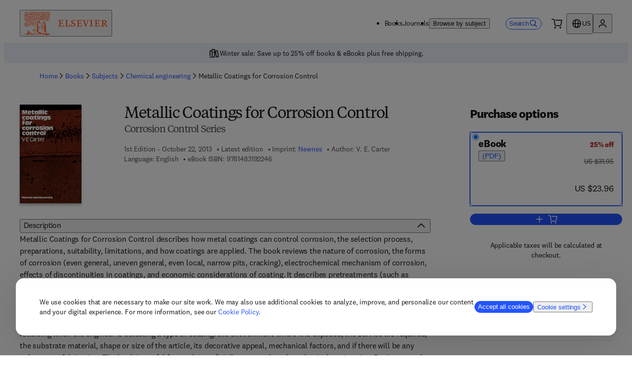

--- FILE ---
content_type: application/javascript; charset=UTF-8
request_url: https://shop.elsevier.com/_next/static/chunks/229-3bed5ae8878dda9a.js
body_size: 8285
content:
"use strict";(self.webpackChunk_N_E=self.webpackChunk_N_E||[]).push([[229],{1693:(e,t,n)=>{n.d(t,{r:()=>a});var l=n(46359),r=n(4245);let a=function(e){let t=arguments.length>1&&void 0!==arguments[1]&&arguments[1];return(0,l.M)({method:"merch-search",request:e,enabled:!!e&&!!e.filters,emptyResponse:{condition:t&&!e.query&&!(0,r.K)(e.filters),response:{results:{request:e,results:[],suggestions:[],aggregations:{},total:0,pageInfo:e.pageInfo},errors:[]}}})}},4245:(e,t,n)=>{n.d(t,{K:()=>l});let l=e=>{var t,n,l,r;return e&&(!!(null==(t=e.publicationLanguages)?void 0:t.length)||!!(null==(n=e.publicationMedium)?void 0:n.length)||!!(null==(l=e.subjectSlugs)?void 0:l.length)||!!(null==(r=e.imprints)?void 0:r.length))}},4347:(e,t,n)=>{n.d(t,{g:()=>d});var l=n(6029),r=n(95669),a=n.n(r),i=n(26673),o=n(81483),s=n(13577),c=n(81278);let d=e=>{let{title:t,description:n,noIndex:r,noFollow:d,canonicalURL:u,keywords:p}=e,{t:m}=(0,i.B)("common"),{storeUrl:h,featureFlags:g}=(0,o.i)(),v=g.disableSEO?["noindex","nofollow"]:[r&&"noindex",d&&"nofollow"].filter(Boolean),f=(0,c.useRouter)().asPath,j="".concat(h).concat((0,s.T)(u||("/"===f?"":f)));return(0,l.jsxs)(a(),{children:[t&&(0,l.jsx)("title",{children:m("seoHead.title.elsevierShop",{title:t})}),n&&(0,l.jsx)("meta",{name:"description",content:n}),p&&(0,l.jsx)("meta",{name:"keywords",content:p}),!!v.length&&(0,l.jsx)("meta",{name:"robots",content:v.join(", ")}),(0,l.jsx)("link",{rel:"canonical",href:j}),(0,l.jsx)("meta",{name:"google-site-verification",content:"0-8Ig3YtfzbeUxQdZ-TM_y8P_se41D4JrW3e0o8xgdk"})]})}},6292:(e,t,n)=>{n.d(t,{K:()=>o});var l=n(6029),r=n(59554),a=n(55729);let i=function(e){let t=arguments.length>1&&void 0!==arguments[1]?arguments[1]:0,[n,l]=(0,a.useState)(!1);return(0,a.useEffect)(()=>{if(e.current){let r=new IntersectionObserver(e=>{let[t]=e;!n&&t.isIntersecting&&l(!0)},{rootMargin:"".concat(t,"px")});return r.observe(e.current),()=>{r.disconnect()}}},[e]),n},o=e=>{let{className:t="",offset:n=0,forceRender:o=!1,children:s,style:c}=e,d=(0,a.useRef)(null),u=o||i(d,n);return(0,l.jsx)(r.B,{className:t,inputRef:d,style:c,children:u?s:null})}},7908:(e,t,n)=>{n.d(t,{$:()=>r});let l="Intl"in window||!!n.g.Intl,r=function(e){let t=arguments.length>1&&void 0!==arguments[1]?arguments[1]:"USD",n=arguments.length>2?arguments[2]:void 0;if(!n)return"";let r=l?new Intl.NumberFormat(e.language,{style:"currency",currency:t}).format(n):"".concat(n.toFixed(2)," ").concat(t);return"USD"===t?"US ".concat(r):r}},8102:(e,t,n)=>{n.d(t,{r:()=>g});var l=n(6029),r=n(59554),a=n(26673),i=n(24683),o=n(81483),s=n(32495),c=n(2853);n(47804);var d=n(51350),u=n(96542),p=n(55729),m=n(30639),h=n(50212);let g=e=>{let{skus:t,title:n,className:g="",itemsAddedToCart:v}=e,{t:f}=(0,a.B)("common"),{storeUrl:j,magento:{cartUrl:x}}=(0,o.i)(),b=(0,i.e)(t),y=(0,c.vn)(b),w="".concat(j,"/add-to-cart/").concat(b.join(":")),[k,S]=(0,p.useState)(!1),{countryCode:B}=(0,d.n)(),N="".concat(x,"?country-code=").concat(B);return(0,m.c)(()=>{c.A1.setState(e=>{let{state:t}=e;return{state:{...t,skusInCart:[],focusSearchInput:!1,autoSuggestType:"Search",inputHasFocus:!1}}}),S(!1)}),(0,l.jsx)(r.B,{className:(0,h.A)("_3esv5p0",g),children:y?(0,l.jsxs)(r.a,{variant:"textSecondary",href:N,className:"_3esv5p1",children:[(0,l.jsx)(r.V,{children:f("inCart",{title:n})}),(0,l.jsx)(r.b,{size:"md",content:(0,l.jsx)(u.K,{})})]}):(0,l.jsxs)(r.a,{href:w,className:"_3esv5p2",onClick:()=>{S(!0),v&&v(b)},loading:k,children:[(0,l.jsx)(r.V,{children:"".concat(f("addToCart"),", ").concat(n)}),(0,l.jsx)(s.h,{})]})})}},8938:(e,t,n)=>{n.d(t,{v:()=>B});var l=n(6029),r=n(55729),a=n(44165),i=n(98788);n(78913);var o="_1oy85t80",s=n(59554),c=n(63525),d=n(8102),u=n(78203),p=n(93177),m=n(94105),h=n(52849),g=n(55695);n(24484);var v=n(45073),f=n(21987),j=n(7908),x=n(93525),b=n(28125),y=n(86131),w=n(34190);let k=e=>{var t,n,a,i,o,k,S,B;let{book:N,setIsLoading:I,options:C}=e,{t:T,i18n:L}=(0,v.Bd)(["common","book"]),{isLoading:P,isBundle:_,variantsWithPrices:q}=(0,u.Y)(N.variants);(0,r.useEffect)(()=>{I(P)},[P]);let F=(0,p.i)(L.language),O=(null==N?void 0:N.publicationDate)&&F((0,m._)(N.publicationDate,"yyyy-MM-dd")),{locale:A}=(0,b.Y)(),E=N&&"".concat(N.edition.toString()+(0,h.b)(N.edition.toString(),A)," ").concat(T("book:metaData.edition")),z=(null==N||null==(n=N.contributors)||null==(t=n.authors)?void 0:t.length)||(null==N||null==(i=N.contributors)||null==(a=i.editors)?void 0:a.length),R=(0,g.R)([...(null==N||null==(o=N.contributors)?void 0:o.authors)||[],...(null==N?void 0:N.contributors.editors)||[]],T),U=null==(k=q.find(e=>"Print"===e.medium))?void 0:k.format,D=_?"(".concat(T("book:".concat(U))," + ").concat(T("book:productListing.eBook"),")"):(null==(S=q[0])?void 0:S.format)&&T("book:".concat(null==(B=q[0])?void 0:B.format)),{was:W,now:Y,currency:K,percentOff:H}=((e,t)=>{var n,l,r,a;let i=t===f.b.Bundle?e.reduce((e,t)=>e+t.price.regularPrice.value,0):null==(n=e[0])?void 0:n.price.regularPrice.value,o=t===f.b.Bundle?e.reduce((e,n)=>{var l,r;return e+(null!=(r=null==(l=n.price.discount.find(e=>e.kind===t))?void 0:l.discountPrice.value)?r:0)},0):(null==(r=e[0])||null==(l=r.price.discount.find(e=>e.kind===t))?void 0:l.discountPrice.value)||0;return e&&e[0]?{currency:e[0].price.regularPrice.currencyCode,now:o||i,was:o?i:void 0,percentOff:+((null==(a=e[0].price.discount.find(e=>e.kind===t))?void 0:a.description)||0),inclusiveOfTax:e[0].price.inclusiveOfTax}:{currency:"USD",was:0,now:0,percentOff:0,inclusiveOfTax:!1}})(q,_?f.b.Bundle:f.b.Discount),M=(0,j.$)(L,K,W),V=(0,j.$)(L,K,Y),J="".concat(T("book:productListing.wasPrice")," ").concat(M),$="".concat(T("book:productListing.nowPrice")," ").concat(V),Q=W?"".concat(J," ").concat($):(0,j.$)(L,K,Y),Z=N.productDetailPageURL.replace(/https:\/\/shop\.elsevier\.com/,""),{trackBookAddToCart:G,trackButtonClick:X}=(0,y.s)(),ee=N.variants.filter(e=>e.isSellable).some(e=>[x.U.InStock,x.U.Available].includes(e.status)),et=N.variants.filter(e=>e.isSellable).map(e=>e.sku),en=(0,r.useRef)(null),el=C.coverImageHeight?{height:C.coverImageHeight}:{ratioSource:"width"};return(0,l.jsxs)(s.B,{className:"afnn1w3","datatest-id":"product-listing-book-detail",onClick:()=>{X({type:"product-listing",name:N.title})},children:[(0,l.jsx)(s.B,{className:"afnn1w2",onClick:()=>{en.current&&en.current.click()},children:(0,l.jsx)(c.Q,{coverImage:N.coverImage,...el})}),(0,l.jsxs)(s.B,{className:"afnn1w0",children:[C.displayPrice?(0,l.jsx)(s.B,{className:"afnn1w1",children:ee&&H?(0,l.jsxs)(s.T,{className:w.z7,"aria-label":T("book:productListing.percentOff",{percent:H}),children:["-",H,"%"]}):null}):null,(0,l.jsx)(s.B,{children:(0,l.jsx)("a",{ref:en,href:Z,className:"afnn1w4","aria-label":T("book:productListing.title",{title:N.title}),children:N.title})}),E||O?(0,l.jsxs)(s.T,{"aria-label":"".concat(E," - ").concat(T("book:productListing.publicationDate",{date:O})),children:[E," - ",O]}):null,z?(0,l.jsx)(s.T,{"aria-label":T("book:productListing.contributors",{contributors:R}),children:R}):null,(0,l.jsxs)(s.F,{gap:"none",direction:"column",alignItems:"flex-start",children:[_?(0,l.jsx)(s.T,{atoms:{fontSize:"4x"},children:T("book:productListing.bundle")}):null,D?(0,l.jsx)(s.T,{"aria-label":T("book:productListing.format",{format:D}),children:D}):null]}),ee&&C.displayPrice?(0,l.jsx)(s.B,{atoms:{marginBlockStart:C.displayAddToCart&&!C.compactView?"auto":"none"},children:(0,l.jsx)(s.B,{"aria-label":Q,children:W?(0,l.jsxs)(s.F,{atoms:{flexDirection:"column",justifyContent:"flex-start",alignItems:"flex-start"},children:[(0,l.jsx)(s.T,{className:w.Sl.now,children:V}),(0,l.jsx)(s.T,{className:w.Sl.was,children:M})]}):(0,l.jsx)(s.F,{gap:"8px",children:(0,l.jsx)(s.T,{className:w.Sl.nowOnly,children:V})})})}):null,ee&&C.displayAddToCart?(0,l.jsx)(s.B,{atoms:{marginBlockStart:C.displayPrice?"4px":"auto"},children:(0,l.jsx)(d.r,{skus:_?et:[et[0]],title:N.title,itemsAddedToCart:e=>{let t=q.filter(t=>e.includes(t.sku));G(N.title,t,N.copyright.imprint,N.divisionCode)}})}):null]})]})};k.displayName="Product Listing Book Detail";var S=n(51350);let B=e=>{var t;let{isbn:n,options:s}=e,{countryCode:c}=(0,S.n)(),{data:d}=(0,i.h)({isbn:n,countryCode:c}),[u,p]=(0,r.useState)(!1);return(0,l.jsx)(a.E,{isLoading:u,size:{height:"100%",width:"100%"},className:o,contentClassName:o,children:(null==d||null==(t=d.book)?void 0:t.identifier)?(0,l.jsx)(k,{book:d.book,setIsLoading:p,options:s}):null})};B.displayName="Product Listing Book"},20668:(e,t,n)=>{n.d(t,{C:()=>B});var l=n(6029),r=n(59554),a=n(8938),i=n(84131);n(12969);var o={compact:"grlvdo8 grlvdo7",none:"grlvdo7",cartOnly:"grlvdo7",priceOnly:"grlvdo7",both:"grlvdo7"},s={compact:"grlvdo2",none:"grlvdo3",cartOnly:"grlvdo4",priceOnly:"grlvdo5",both:"grlvdo6"},c={compact:"grlvdoe grlvdod",none:"grlvdod",cartOnly:"grlvdog grlvdod",priceOnly:"grlvdoh grlvdod",both:"grlvdoi grlvdod"},d=n(44891),u=n(6292),p=n(55729),m=n(8518),h=n(24683),g=n(22802),v=n(91449),f=n(11732),j=n.n(f),x=n(73169),b=n.n(x),y=n(1693),w=n(40736),k=n(46501),S=n(50212);let B=e=>{let{title:t,query:n,limit:f,linkTitle:x,linkUrl:B,options:N}=e,I=n.includes("?"),C=f||6,T=I?[]:n.replace(/\s/g,"").split(/[,\n]/g).filter(Boolean).filter((e,t)=>t<C),[L,P]=(0,p.useState)(T);if((0,p.useEffect)(()=>{P(T)},[n]),I){let e=new URLSearchParams(n.replace(/.*\?/,"")),t={query:e.get("query")||"",filters:{type:e.getAll("type")||[m.n.Book,m.n.Journal],subjectSlugs:(0,h.e)(e.getAll("subjectArea")),publicationLanguages:(0,h.e)(e.getAll("publicationLanguage")),imprints:(0,h.e)(e.getAll("imprints"))},pageInfo:{page:0,size:C},sortBy:e.get("sortBy")||""},l=null==t?void 0:t.query.replace(/-/g,""),r=(0,k.n)(l),{merchSearchAvailable:a}=(0,g.h)(),{response:i}=a?(0,y.r)({...t,query:r?l:(null==t?void 0:t.query)||""}):(0,w.W)({...t,query:r?l:(null==t?void 0:t.query)||""});(0,p.useEffect)(()=>{var e;let t=null==i||null==(e=i.results)?void 0:e.results.filter(e=>e.type===m.n.Journal||!N.excludePreOrder||e.variants.every(e=>"PreOrder"!==e.status)).map(e=>e.identifier.stripped);P(null!=t?t:[])},[null==i?void 0:i.results])}let _=N.compactView?"compact":N.displayPrice&&N.displayAddToCart?"both":N.displayPrice?"priceOnly":N.displayAddToCart?"cartOnly":"none";return L.length>0?(0,l.jsxs)(l.Fragment,{children:[(0,l.jsxs)(r.F,{justifyContent:"space-between",atoms:{marginBlockEnd:"16px"},wrap:!0,direction:{mobile:"column",tablet:"row"},alignItems:{mobile:"flex-start",tablet:"center"},gap:"8px",children:[(0,l.jsx)(r.H,{level:2,atoms:{fontSize:{mobile:"5x",desktop:"6x"},fontWeight:"strong",fontFamily:"body"},tabIndex:0,children:t}),x&&B?(0,l.jsx)(d.i,{link:{label:x,href:B}}):null]}),(0,l.jsx)(u.K,{className:"grlvdo0",forceRender:N.forceRender,offset:250,children:(0,l.jsx)(v.F,{slideButtonsClass:c[_],carouselClass:(0,S.A)("grlvdo1",s[_]),carouselItemClass:o[_],alwaysShowSlideButtons:!1,carouselAs:"div",carouselItemAs:"div",carouselScrollAdjust:20,children:L.filter(e=>{var t;return!(null==(t=(null==N?void 0:N.excludeIsns)||[])?void 0:t.includes(e))}).map(e=>b()(e)?(0,l.jsx)(i.z,{issn:e,options:N},e):j()(e)?(0,l.jsx)(a.v,{isbn:e,options:N},e):null)})})]}):(0,l.jsx)(r.B,{atoms:{marginBlock:"32px"}})};B.displayName="ProductListingCarousel"},21159:(e,t,n)=>{n.d(t,{o:()=>c});var l=n(99095),r=n(81483),a=n(28125);let i=e=>Array.isArray(e),o=function(e,t){let n=arguments.length>2&&void 0!==arguments[2]?arguments[2]:[];return["prices",i(e)?e.join(":"):e,t,n.join(",")]},s=function(e,t){let n=arguments.length>2&&void 0!==arguments[2]?arguments[2]:[],l=n.map(e=>"fileFormats=".concat(e)).join("&"),r=i(e)?"".concat(e.map(e=>"skus=".concat(e)).join("&"),"&country=").concat(t):"isbn=".concat(e,"&country=").concat(t);return""!==l?"".concat(r,"&").concat(l):r},c=e=>{let{identifiers:t,countryCode:n,fileFormats:i=[],queryOptions:c={}}=e,{storeUrl:d,defaultCountry:u}=(0,r.i)(),{locale:p}=(0,a.Y)(),m=n||u,{isLoading:h,data:g,...v}=(0,l.useQuery)({queryKey:o(t,m,i),queryFn:async()=>{let e=await fetch("".concat("".concat(d,"/api/prices"),"?").concat(new URLSearchParams(s(t,m,i)),"&locale=").concat(p));return await e.json()},staleTime:12e4,retry:2,refetchOnWindowFocus:!1,enabled:t.length>0,...c});return{isLoading:h,data:g,queryInstance:v}}},22802:(e,t,n)=>{n.d(t,{h:()=>o});var l=n(57067),r=n(81483);let a={merchSearch:{name:"ecom-jkIhjrj835HndJKdd",enabled:"hej7hR",disabled:"eKn85d"}},i=function(e){let t=!(arguments.length>1)||void 0===arguments[1]||arguments[1];return(0,l.getCookie)(e.name)===e.enabled&&!!t},o=()=>{let{featureFlags:e}=(0,r.i)();return{merchSearchAvailable:i(a.merchSearch,e.enableMerchSearch)}}},27249:(e,t,n)=>{n.d(t,{I:()=>a});var l=n(55729),r=n(86131);let a=()=>{let{trackPageLoad:e}=(0,r.s)();return(0,l.useCallback)(t=>{let n=()=>{e(t)};"complete"===document.readyState?n():window.addEventListener("load",n,{once:!0})},[e])}},30639:(e,t,n)=>{n.d(t,{c:()=>r});var l=n(55729);let r=function(){let e=arguments.length>0&&void 0!==arguments[0]?arguments[0]:()=>{};(0,l.useEffect)(()=>{window.addEventListener("pageshow",t=>{t.persisted&&e()},!1)},[])}},32495:(e,t,n)=>{n.d(t,{h:()=>o});var l=n(6029),r=n(59554),a=n(85040),i=n(96542);n(57624);let o=()=>(0,l.jsxs)(r.B,{className:"_1tfv4ci0","data-testid":"iconContainer",children:[(0,l.jsx)(r.b,{size:"md",content:(0,l.jsx)(a.c,{})}),(0,l.jsx)(r.b,{size:"md",content:(0,l.jsx)(i.K,{})})]})},34190:(e,t,n)=>{n.d(t,{Sl:()=>r,jP:()=>i,mi:()=>a,z7:()=>l}),n(27044);var l="_112inmx6",r={was:"_112inmx7",now:"_112inmx8",nowOnly:"_112inmx9"},a="_112inmx3",i="_112inmx4"},40736:(e,t,n)=>{n.d(t,{W:()=>a});var l=n(46359),r=n(4245);let a=function(e){let t=arguments.length>1&&void 0!==arguments[1]&&arguments[1];return(0,l.M)({method:"search",request:e,enabled:!!e&&!!e.filters,emptyResponse:{condition:t&&!e.query&&!(0,r.K)(e.filters),response:{results:{request:e,results:[],aggregations:{},total:0,pageInfo:e.pageInfo},errors:[]}}})}},42495:(e,t,n)=>{n.d(t,{T:()=>o});var l=n(6029),r=n(45073);n(7100);var a=n(59554),i=n(7908);let o=e=>{let{value:t,currency:n="USD",visuallyHiddenDescription:o=""}=e,{i18n:s}=(0,r.Bd)(),c=(0,i.$)(s,n,t);return(0,l.jsxs)(l.Fragment,{children:[(0,l.jsx)(a.V,{children:"".concat(o," ").concat(c)}),(0,l.jsx)("span",{className:"_1csl6dn0","data-testid":"product-price",children:c})]})}},44165:(e,t,n)=>{n.d(t,{E:()=>i});var l=n(6029),r=n(59554);n(17004);var a=n(50212);let i=e=>{let{size:t,isLoading:n,children:i,className:o,contentClassName:s}=e;return(0,l.jsx)(r.B,{className:n?(0,a.A)("_18c3bdd1",o):s,style:t&&{width:t.width,height:t.height,minHeight:t.minHeight},"aria-busy":n,role:"presentation","data-testid":"skeleton",children:(0,l.jsx)(r.B,{className:(0,a.A)(n?"_18c3bdd2":"_18c3bdd3",s),"aria-hidden":n,children:i})})}},46501:(e,t,n)=>{n.d(t,{n:()=>o});var l=n(11732),r=n.n(l),a=n(73169),i=n.n(a);let o=e=>"string"==typeof e&&(r()(e)||i()(e))},46990:(e,t,n)=>{n.d(t,{N:()=>i});var l=n(99095),r=n(81483),a=n(28125);let i=e=>{let{issn:t,countryCode:n,queryOptions:i={}}=e,{storeUrl:o,defaultCountry:s}=(0,r.i)(),{locale:c}=(0,a.Y)(),d=n||s,{isLoading:u,data:p,...m}=(0,l.useQuery)({queryKey:["subscriptions",t,d],queryFn:async()=>{let e=await fetch("".concat("".concat(o,"/api/subscriptions"),"?").concat(new URLSearchParams({issn:t,country:d}),"&locale=").concat(c));return await e.json()},staleTime:12e4,retry:2,refetchOnWindowFocus:!1,...i});return{isLoading:u,data:p,queryInstance:m}}},55695:(e,t,n)=>{n.d(t,{R:()=>l});let l=(e,t)=>{let n=e?e.map(e=>"".concat(e.firstName," ").concat(e.lastName)):[];return 1===n.length?n[0]:"".concat(n[0]," ").concat(t("contributors.plusContributors",{value:n.length-1}))}},56071:(e,t,n)=>{n.d(t,{O:()=>c});var l=n(6029),r=n(41610),a=n(23178),i=n(52805),o=n(28575),s=n(59554);let c=e=>{let{icon:t="",size:n="lg"}=e;switch(t){case"Shipping Icon":return(0,l.jsx)(s.b,{size:n,content:(0,l.jsx)(r.S,{"aria-hidden":"true"})});case"Institution Icon":return(0,l.jsx)(s.b,{size:n,content:(0,l.jsx)(a.U,{"aria-hidden":"true"})});case"Journal Icon":return(0,l.jsx)(s.b,{size:n,content:(0,l.jsx)(i.J,{"aria-hidden":"true"})});case"Books Icon":return(0,l.jsx)(s.b,{size:n,content:(0,l.jsx)(o.H,{"aria-hidden":"true"})});default:return(0,l.jsx)(l.Fragment,{})}}},78203:(e,t,n)=>{n.d(t,{Y:()=>s});let l=e=>!!e;var r=n(21987),a=n(21159),i=n(51350);let o={epub3:"epb",epub:"epb"},s=e=>{let{countryCode:t}=(0,i.n)(),n=e.filter(e=>e.isSellable),{data:s,isLoading:c,...d}=(0,a.o)({identifiers:n.map(e=>e.sku),countryCode:t,fileFormats:n.flatMap(e=>{var t;return(null==(t=e.fileFormats)?void 0:t.map(e=>o[e.toLowerCase()]||e))||[]}).filter(Boolean)}),u=((e,t)=>e.map(e=>{var n;let l=null==t?void 0:t.find(t=>t.sku===e.sku);return l?{...e,fileFormats:null!=(n=e.fileFormats)?n:[],sku:l.sku,eaaMetadata:l.eaaMetadata,price:l}:void 0}).filter(l))(n,null==s?void 0:s.prices),p=u.filter(e=>e.price.discount.some(e=>e.kind===r.b.Bundle));return{variantsWithPrices:u,isBundle:!c&&2===p.length,isLoading:c,...d}}},84131:(e,t,n)=>{n.d(t,{z:()=>b});var l=n(6029),r=n(55729),a=n(44165),i=n(99095),o=n(81483),s=n(28125);n(41693);var c="_4tvuml0",d=n(59554),u=n(63525),p=n(8102),m=n(46990);n(94036);var h=n(45073),g=n(51350),v=n(86131),f=n(7908),j=n(34190);let x=e=>{var t,n,a,i;let{journal:o,setIsLoading:s,options:c}=e,{t:x,i18n:b}=(0,h.Bd)(["journal"]),{countryCode:y}=(0,g.n)(),w=null==(n=o.contributors)||null==(t=n.editors)?void 0:t.find(e=>"EditorInChief"===e.role),k=w?"".concat(w.firstName," ").concat(w.lastName):"",{isLoading:S,data:{subscriptions:B}={}}=(0,m.N)({issn:o.identifier.stripped,countryCode:y}),[N,I]=(0,r.useState)(""),[C,T]=(0,r.useState)([]);(0,r.useEffect)(()=>{var e,t;I((null==B||null==(e=B.personal)?void 0:e[0].format)||(null==B||null==(t=B.institutional)?void 0:t[0].format)||""),T([...(null==B?void 0:B.personal)||[],...(null==B?void 0:B.institutional)||[]]),s(S)},[S]);let{trackJournalAddToCart:L}=(0,v.s)(),P=o.productDetailPageURL.replace(/https:\/\/shop\.elsevier\.com/,""),_=(e=>{var t;return(null==(t=e.map(e=>{let t=e.price.discount.find(e=>"ItemDiscount"===e.kind),n=t?t.discountPrice.value:void 0,l=null==t?void 0:t.percentOff,r=e.price.regularPrice.value;return{currency:e.price.regularPrice.currencyCode,now:n||r,was:n?r:void 0,percentOff:l,inclusiveOfTax:e.price.inclusiveOfTax,durationInYears:e.durationInYears,type:e.type,sku:e.sku}}).sort((e,t)=>e.type===t.type?e.now-t.now:e.type>t.type?-1:1))?void 0:t[0])||{currency:"USD",was:0,now:0,percentOff:0,inclusiveOfTax:!1,durationInYears:0,type:void 0,sku:void 0}})(C),{was:q,now:F,currency:O,percentOff:A,sku:E}=_,z=(0,f.$)(b,O,q),R=(0,f.$)(b,O,F),U="".concat(x("journal:productListing.wasPrice")," ").concat(z),D="".concat(x("journal:productListing.nowPrice")," ").concat(R),W=q?"".concat(U," ").concat(D):(0,f.$)(b,O,F),Y=_.durationInYears?"".concat(_.durationInYears," year ").concat(x("journal:subscriptionType:".concat(_.type))," subscription"):"",K=(0,r.useRef)(null);return(0,l.jsxs)(d.B,{className:"_12b6rrd3",children:[(0,l.jsx)(d.B,{className:"_12b6rrd2",onClick:()=>{K.current&&K.current.click()},children:(0,l.jsx)(u.Q,{coverImage:o.coverImage,ratioSource:"width"})}),(0,l.jsxs)(d.B,{className:"_12b6rrd0",children:[c.displayPrice?(0,l.jsx)(d.B,{className:"_12b6rrd1",children:E&&A?(0,l.jsxs)(l.Fragment,{children:[(0,l.jsx)(d.V,{children:x("book:productListing.percentOff",{percent:A})}),(0,l.jsxs)(d.T,{className:j.z7,"aria-hidden":!0,children:["-",A,"%"]})]}):null}):null,(0,l.jsxs)(d.B,{children:[(0,l.jsx)(d.V,{children:x("journal:productListing.title",{title:o.title})}),(0,l.jsx)("a",{href:P,className:"_12b6rrd4",ref:K,children:o.title})]}),k?(0,l.jsx)(d.T,{children:x("journal:productListing.editorInChief",{name:k})}):null,(null==o||null==(i=o.metrics)||null==(a=i.impactFactor)?void 0:a.value)&&o.metrics.impactFactor.value>0?(0,l.jsx)(d.T,{children:x("journal:productListing.impactFactor",{value:o.metrics.impactFactor.value})}):null,N?(0,l.jsxs)(l.Fragment,{children:[(0,l.jsx)(d.V,{children:x("book:productListing.format",{format:N})}),(0,l.jsx)(d.T,{"aria-hidden":!0,children:N})]}):null,E&&c.displayPrice?(0,l.jsxs)(d.B,{atoms:{marginBlockStart:c.displayAddToCart?"auto":"none"},children:[(0,l.jsx)(d.V,{children:W}),Y?(0,l.jsxs)(l.Fragment,{children:[(0,l.jsx)(d.V,{children:x("book:productListing.format",{format:N})}),(0,l.jsx)(d.T,{"aria-hidden":!0,children:Y})]}):null,q?(0,l.jsxs)(d.F,{gap:"8px","aria-hidden":!0,children:[(0,l.jsx)(d.T,{className:j.Sl.now,children:R}),(0,l.jsx)(d.T,{className:j.Sl.was,children:z})]}):(0,l.jsx)(d.F,{gap:"8px","aria-hidden":!0,children:(0,l.jsx)(d.T,{className:j.Sl.nowOnly,children:R})})]}):null,E&&c.displayAddToCart?(0,l.jsxs)(d.B,{atoms:{marginBlockStart:c.displayPrice?"none":"auto"},children:[(0,l.jsx)(p.r,{skus:E,title:o.title,itemsAddedToCart:e=>{let t=C.filter(t=>e.includes(t.sku));L(o.identifier.stripped,o.title,{},t,o.divisionCode)}})," "]}):null]})]})};x.displayName="Product Listing Journal Detail";let b=e=>{let{issn:t,options:n}=e,{countryCode:d}=(0,g.n)(),{data:u}=(e=>{let{issn:t,countryCode:n,queryOptions:l={}}=e,{locale:r}=(0,s.Y)(),{storeUrl:a}=(0,o.i)(r),{isLoading:c,data:d,...u}=(0,i.useQuery)({queryKey:["journal",t,n],queryFn:async()=>{let e=await fetch("".concat(a,"/api/journal?issn=").concat(t,"&countryCode=").concat(n,"&locale=").concat(r));return await e.json()},staleTime:12e4,retry:2,refetchOnWindowFocus:!1,...l});return{isLoading:c,data:d,queryInstance:u}})({issn:t,countryCode:d}),[p,m]=(0,r.useState)(!0);return(0,l.jsx)(a.E,{isLoading:p,size:{height:"100%",width:"100%"},className:c,contentClassName:c,children:(null==u?void 0:u.journal)?(0,l.jsx)(x,{journal:u.journal,setIsLoading:m,options:n}):null})};b.displayName="Product Listing Journal"},84722:(e,t,n)=>{n.d(t,{e:()=>i});var l=n(6029),r=n(59554);n(3237);var a=n(56071);let i=e=>{let{variant:t="wide",content:n,atoms:i={},...o}=e,s={wide:{justifyContent:"center",gap:"4px",atoms:{paddingBlock:"8px",...i},...o},compact:{justifyContent:{mobile:"flex-start",tablet:"center",desktop:"flex-start"},gap:"16px",atoms:{paddingBlockStart:"20px",paddingInlineEnd:"8px",textAlign:"start"},...o}};return(0,l.jsxs)(r.F,{...s[t],className:"compact"===t?"y4mzdn1":void 0,children:[(0,l.jsx)(a.O,{icon:n.icon}),(0,l.jsx)(r.T,{className:"wide"===t?"y4mzdn0":"y4mzdn2",atoms:{paddingInlineStart:"4px"},children:n.label})]})};i.displayName="USPBar"},91449:(e,t,n)=>{n.d(t,{F:()=>g});var l=n(6029),r=n(55729),a=n(64198),i=n(50212),o=n(59554),s=n(45003),c=n(85306),d=n(34093);n(59768);var u={visible:"bqjw1r6",hidden:"bqjw1r7"};let p=function(e,t,n){let l=arguments.length>3&&void 0!==arguments[3]?arguments[3]:0,r=t=>()=>{let n=e.current;if(n){var r;let e=(null==(r=n.childNodes[0])?void 0:r.clientWidth)+l||0,a=((e,t,n)=>{let l=t/4;return e-l<=0?0:e+l>=n?n:e})(n.scrollLeft+("towardsStart"===t?-1:1)*e,e,n.scrollWidth-n.clientWidth);n.scroll({top:0,left:a})}};return{setEdges:()=>{let l=e.current;if(l){let e=l.scrollWidth-l.clientWidth,r=5*(0!==e);t(l.scrollLeft-r<=0),n(l.scrollLeft+r>=e)}},scrollTowardsStart:r("towardsStart"),scrollTowardsEnd:r("towardsEnd"),scrollCarouselToIndex:t=>{let n=e.current;if(n){let e=n.children[t];e instanceof HTMLElement&&n.scroll({top:0,left:e.offsetLeft})}}}},m=e=>{let{direction:t="right",shouldHide:n=!1,onSlide:r}=e;return(0,l.jsx)(o.j,{onClick:e=>{null==r||r(e)},icon:"left"===t?(0,l.jsx)(c.Y,{}):(0,l.jsx)(d.v,{}),label:"Slide",inverted:!0,className:u[n?"hidden":"visible"],tabIndex:-1,"datatest-id":"carousel-slide-button-".concat(t),"aria-hidden":!0,disabled:n})};m.displayName="CarouselSlideButton";let h=e=>{let{onLeft:t,onRight:n,atStartEdge:r,atEndEdge:a,className:c,alwaysShowSlideButtons:d}=e;return r&&a?null:(0,l.jsx)(o.B,{atoms:{display:{mobile:d?"block":"none",desktop:"block"},inlineSize:"full"},children:(0,l.jsx)(s.mc,{className:(0,i.A)(["bqjw1r2 _16jmeqb1bo _16jmeqb24",c]),withPadding:!0,children:(0,l.jsxs)(o.F,{className:"bqjw1r3",children:[(0,l.jsx)(o.B,{className:"bqjw1r4",children:(0,l.jsx)(m,{direction:"left",onSlide:t,shouldHide:r})}),(0,l.jsx)(o.B,{className:"bqjw1r5",children:(0,l.jsx)(m,{direction:"right",onSlide:n,shouldHide:a})})]})})})};h.displayName="CarouselSlideButtonSection";let g=e=>{let{children:t,carouselClass:n,carouselItemClass:s,slideButtonsClass:c,activeIndex:d,alwaysShowSlideButtons:u=!1,carouselAs:m="ul",carouselItemAs:g="li",carouselScrollAdjust:v=0}=e,f=(0,r.useRef)(null),[j,x]=(0,r.useState)(!0),[b,y]=(0,r.useState)(!0),{setEdges:w,scrollTowardsStart:k,scrollTowardsEnd:S,scrollCarouselToIndex:B}=p(f,x,y,v);return(0,r.useEffect)(()=>{void 0!==d&&d>=0&&B(d)},[d]),(0,a.A)(f.current,()=>w()),(0,r.useEffect)(()=>{w()},[t]),(0,l.jsxs)(o.B,{className:"_16jmeqb13g",children:[(0,l.jsx)(o.B,{className:(0,i.A)("bqjw1r1 _16jmeqbio _16jmeqbkk _16jmeqb1s _16jmeqb0 _16jmeqb1cq _16jmeqb2o _16jmeqb6g",n),onScroll:w,inputRef:f,as:m,children:r.Children.map(t,(e,t)=>(0,r.isValidElement)(e)?(0,l.jsx)(o.B,{className:s,as:g,children:e},"".concat(e.key,"+").concat(t)):null)}),(0,l.jsx)(h,{onLeft:k,onRight:S,atStartEdge:j,atEndEdge:b,className:c,alwaysShowSlideButtons:u})]})};g.displayName="Carousel"},93525:(e,t,n)=>{n.d(t,{U:()=>r,c:()=>l});var l=function(e){return e.Book="Book",e.Journal="Journal",e}({}),r=function(e){return e.Available="Available",e.InStock="InStock",e.PreOrder="PreOrder",e.Reprinting="Reprinting",e.Unavailable="Unavailable",e.Unknown="Unknown",e}({})},98788:(e,t,n)=>{n.d(t,{h:()=>i});var l=n(99095),r=n(81483),a=n(28125);let i=e=>{let{isbn:t,countryCode:n,queryOptions:i={}}=e,{locale:o}=(0,a.Y)(),{storeUrl:s}=(0,r.i)(o),{isLoading:c,data:d,...u}=(0,l.useQuery)({queryKey:["book",t,n],queryFn:async()=>{let e=await fetch("".concat(s,"/api/book?isbn=").concat(t,"&countryCode=").concat(n,"&locale=").concat(o));return await e.json()},staleTime:12e4,retry:2,refetchOnWindowFocus:!1,enabled:!!t&&!!n,...i});return{isLoading:c,data:d,queryInstance:u}}}}]);